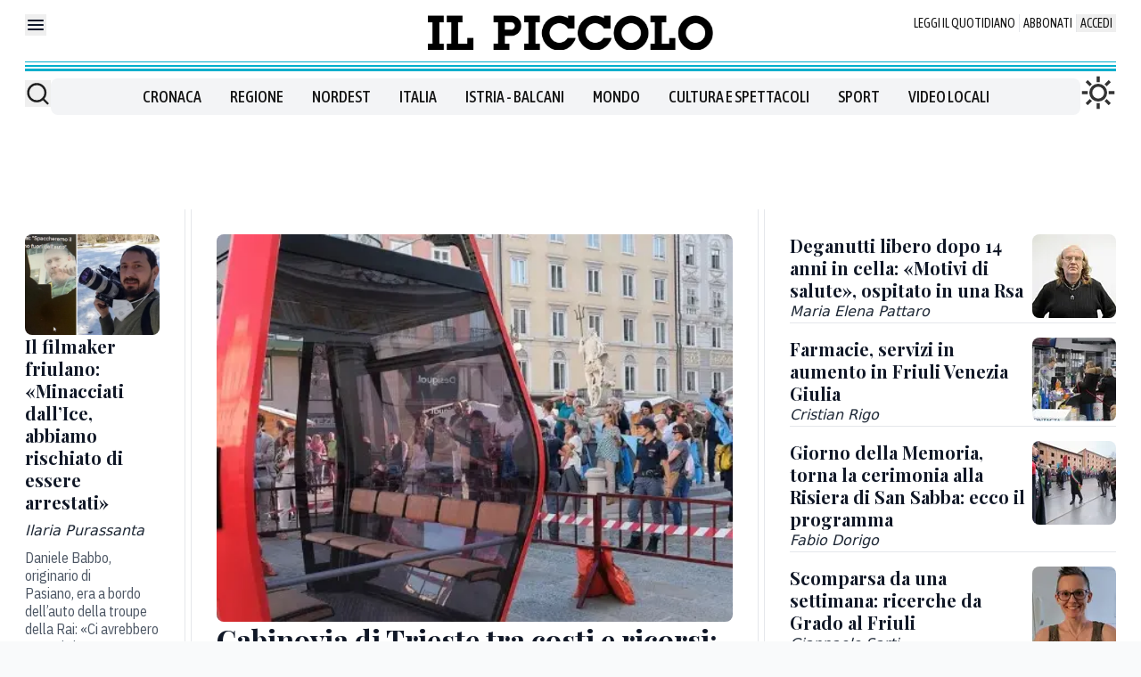

--- FILE ---
content_type: text/x-component
request_url: https://www.ilpiccolo.it/cronaca?_rsc=x2qmb
body_size: 21
content:
0:["1Lisqp3c76awtvnTtI-7q",[["children",["path","cronaca","oc"],[["path","cronaca","oc"],{"children":["__PAGE__",{}]}],null,null]]]


--- FILE ---
content_type: text/x-component
request_url: https://www.ilpiccolo.it/nordest/troupe-rai-aggredita-minneapolis-filmaker-friulano-daniele-babbo-xwzs9t7q?_rsc=x2qmb
body_size: 82
content:
0:["1Lisqp3c76awtvnTtI-7q",[["children",["path","nordest/troupe-rai-aggredita-minneapolis-filmaker-friulano-daniele-babbo-xwzs9t7q","oc"],[["path","nordest/troupe-rai-aggredita-minneapolis-filmaker-friulano-daniele-babbo-xwzs9t7q","oc"],{"children":["__PAGE__",{}]}],null,null]]]


--- FILE ---
content_type: text/x-component
request_url: https://www.ilpiccolo.it/cronaca/cabinovia-trieste-spunta-percorso-alternativo-orizzontale-mv1xjg4w?_rsc=x2qmb
body_size: 67
content:
0:["1Lisqp3c76awtvnTtI-7q",[["children",["path","cronaca/cabinovia-trieste-spunta-percorso-alternativo-orizzontale-mv1xjg4w","oc"],[["path","cronaca/cabinovia-trieste-spunta-percorso-alternativo-orizzontale-mv1xjg4w","oc"],{"children":["__PAGE__",{}]}],null,null]]]


--- FILE ---
content_type: text/x-component
request_url: https://www.ilpiccolo.it/regione/farmacie-servizi-in-aumento-in-friuli-venezia-giulia-wo01dwal?_rsc=x2qmb
body_size: 73
content:
0:["1Lisqp3c76awtvnTtI-7q",[["children",["path","regione/farmacie-servizi-in-aumento-in-friuli-venezia-giulia-wo01dwal","oc"],[["path","regione/farmacie-servizi-in-aumento-in-friuli-venezia-giulia-wo01dwal","oc"],{"children":["__PAGE__",{}]}],null,null]]]


--- FILE ---
content_type: text/x-component
request_url: https://www.ilpiccolo.it/cronaca/deganutti-libero-dopo-14-anni-ospitato-rsa-trieste-m6y8o7e2?_rsc=x2qmb
body_size: 62
content:
0:["1Lisqp3c76awtvnTtI-7q",[["children",["path","cronaca/deganutti-libero-dopo-14-anni-ospitato-rsa-trieste-m6y8o7e2","oc"],[["path","cronaca/deganutti-libero-dopo-14-anni-ospitato-rsa-trieste-m6y8o7e2","oc"],{"children":["__PAGE__",{}]}],null,null]]]


--- FILE ---
content_type: text/x-component
request_url: https://www.ilpiccolo.it/cronaca/giornata-memoria-cerimonia-risiera-san-sabba-ecco-programma-trieste-k3b5bdpy?_rsc=x2qmb
body_size: 80
content:
0:["1Lisqp3c76awtvnTtI-7q",[["children",["path","cronaca/giornata-memoria-cerimonia-risiera-san-sabba-ecco-programma-trieste-k3b5bdpy","oc"],[["path","cronaca/giornata-memoria-cerimonia-risiera-san-sabba-ecco-programma-trieste-k3b5bdpy","oc"],{"children":["__PAGE__",{}]}],null,null]]]


--- FILE ---
content_type: text/x-component
request_url: https://www.ilpiccolo.it/cronaca/scomparsa-da-una-settimana-ricerche-da-grado-al-friuli-ubbcj28s?_rsc=x2qmb
body_size: 66
content:
0:["1Lisqp3c76awtvnTtI-7q",[["children",["path","cronaca/scomparsa-da-una-settimana-ricerche-da-grado-al-friuli-ubbcj28s","oc"],[["path","cronaca/scomparsa-da-una-settimana-ricerche-da-grado-al-friuli-ubbcj28s","oc"],{"children":["__PAGE__",{}]}],null,null]]]
